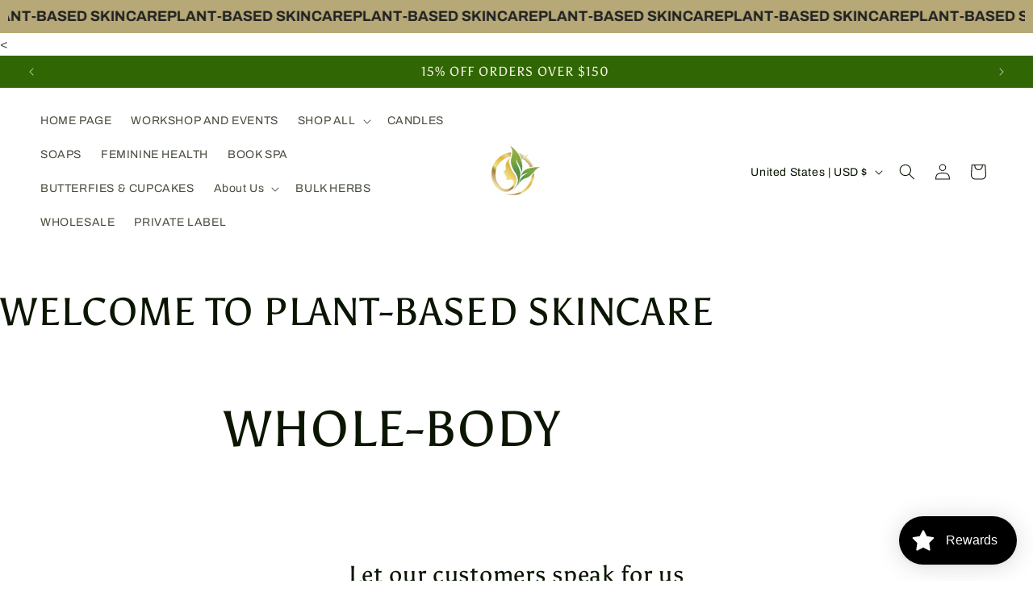

--- FILE ---
content_type: text/javascript; charset=utf-8
request_url: https://www.jahnetsholistics.com/web-pixels@fcfee988w5aeb613cpc8e4bc33m6693e112/web-pixel-432799829@34ad157958823915625854214640f0bf/sandbox/worker.modern.js
body_size: -707
content:
importScripts('https://www.jahnetsholistics.com/cdn/wpm/sfcfee988w5aeb613cpc8e4bc33m6693e112m.js');
globalThis.shopify = self.webPixelsManager.createShopifyExtend('432799829', 'APP');
importScripts('/web-pixels/strict/app/web-pixel-432799829@34ad157958823915625854214640f0bf.js');


--- FILE ---
content_type: text/javascript; charset=utf-8
request_url: https://www.jahnetsholistics.com/web-pixels@fcfee988w5aeb613cpc8e4bc33m6693e112/web-pixel-162070613@22e92c2ad45662f435e4801458fb78cc/sandbox/worker.modern.js
body_size: -695
content:
importScripts('https://www.jahnetsholistics.com/cdn/wpm/sfcfee988w5aeb613cpc8e4bc33m6693e112m.js');
globalThis.shopify = self.webPixelsManager.createShopifyExtend('162070613', 'APP');
importScripts('/web-pixels/strict/app/web-pixel-162070613@22e92c2ad45662f435e4801458fb78cc.js');


--- FILE ---
content_type: application/x-javascript
request_url: https://cdn-spurit.com/shopify-apps/popup-upsell-2/store/a4ebaa804e718338329bf7591c5c8cd2.js?1747251679
body_size: 472
content:
if(typeof Spurit === 'undefined') var Spurit = {};
if(typeof Spurit.PopupUpsell2 === 'undefined') Spurit.PopupUpsell2 = {};
Spurit.PopupUpsell2.settings = {"offers":[{"id":3834,"shop_id":3896,"type":"EMAIL","is_enabled":false,"apply_to":"SPECIFIC_PAGE","pages":["HOME","CART"],"display_type":"VISIT","show_bar":true,"delay":5,"discount":{"type":"percentage","value":10},"announcement_actions":{"link":{"href":"","label":"Get discount","is_enabled":false},"button":{"href":"","label":"Shop now","is_enabled":false}},"popup_texts":{"info_bar":{"title":"Your [discount] discount applied to all products"},"invite_mode":{"title":"You get a [discount] discount!","description":"Enter your email to claim your discount"},"success_mode":{"title":"Congratulations!","description":"Your discount applied"}},"design_front":{"invite_mode":{"email_placeholder":"Your email","submit_button":"SUBSCRIBE","cancel_button":"No, thanks"},"success_mode":{"submit_button":"CONTINUE SHOPPING"}}},{"id":4212,"shop_id":3896,"type":"ANNOUNCEMENT","is_enabled":false,"apply_to":"STORE","pages":["PRODUCT"],"display_type":"LEAVING","show_bar":true,"delay":5,"discount":{"type":"percentage","value":10},"announcement_actions":{"link":{"href":"","label":"Get discount","is_enabled":false},"button":{"href":"","label":"Shop now","is_enabled":true}},"popup_texts":{"info_bar":{},"invite_mode":{"title":"use code JULYSKIN for 15% off all items","description":"MAKE JULY THE START TO HEALTHIER SKIN"},"success_mode":{"title":"","description":""}},"design_front":{"invite_mode":{"email_placeholder":"","submit_button":"","cancel_button":""},"success_mode":{"submit_button":""}}},{"id":4289,"shop_id":3896,"type":"EMAIL","is_enabled":false,"apply_to":"STORE","pages":["PRODUCT"],"display_type":"VISIT","show_bar":true,"delay":5,"discount":{"type":"percentage","value":5},"announcement_actions":{"link":{"href":"","label":"Get discount","is_enabled":false},"button":{"href":"","label":"Shop now","is_enabled":false}},"popup_texts":{"info_bar":{"title":"Your [discount] discount applied to all products"},"invite_mode":{"title":"SUBCRIBE AND GET 5% OFF YOUR FIRST PRIVATE LABEL ORDER","description":"Enter your email to claim your discount"},"success_mode":{"title":"Congratulations!","description":"Your discount applied"}},"design_front":{"invite_mode":{"email_placeholder":"Your email","submit_button":"SUBSCRIBE","cancel_button":"No, thanks"},"success_mode":{"submit_button":"CONTINUE SHOPPING"}}},{"id":5019,"shop_id":3896,"type":"EMAIL","is_enabled":true,"apply_to":"STORE","pages":["HOME","CART","PRODUCT"],"display_type":"VISIT","show_bar":true,"delay":5,"discount":{"type":"percentage","value":15},"announcement_actions":{"link":{"href":"","label":"Get discount","is_enabled":false},"button":{"href":"","label":"Shop now","is_enabled":false}},"popup_texts":{"info_bar":{"title":"Your [discount] discount applied to all products"},"invite_mode":{"title":"SUBSCRIBE AND SAVE 15%","description":"Enter your email to claim your discount"},"success_mode":{"title":"Congratulations!","description":"Your discount applied"}},"design_front":{"invite_mode":{"email_placeholder":"Your email","submit_button":"SUBSCRIBE","cancel_button":"No, thanks"},"success_mode":{"submit_button":"CONTINUE SHOPPING"}}},{"id":6620,"shop_id":3896,"type":"DISCOUNT","is_enabled":false,"apply_to":"STORE","pages":["PRODUCT"],"display_type":"LEAVING","show_bar":true,"delay":5,"discount":{"type":"percentage","value":30},"announcement_actions":{"link":{"href":"","label":"Get discount","is_enabled":false},"button":{"href":"","label":"Shop now","is_enabled":false}},"popup_texts":{"info_bar":{"title":"Your [discount] discount applied to all products"},"invite_mode":{"title":"SUBCRIBE AND SAVE","description":"Get 30% OFF  when you Subscribe"},"success_mode":{"title":"Congratulations!","description":"Your discount applied"}},"design_front":{"invite_mode":{"email_placeholder":"","submit_button":"GET DISCOUNT","cancel_button":"No, thanks"},"success_mode":{"submit_button":"CONTINUE SHOPPING"}}},{"id":7063,"shop_id":3896,"type":"EMAIL","is_enabled":false,"apply_to":"STORE","pages":["HOME","CART","PRODUCT"],"display_type":"VISIT","show_bar":true,"delay":5,"discount":{"type":"percentage","value":15},"announcement_actions":{"link":{"href":"","label":"Get discount","is_enabled":false},"button":{"href":"","label":"Shop now","is_enabled":false}},"popup_texts":{"info_bar":{"title":"Your [discount] discount applied to all products"},"invite_mode":{"title":"SUBSCRIBE AND SAVE 15%","description":"Enter your email to claim your discount"},"success_mode":{"title":"Congratulations!","description":"Your discount applied"}},"design_front":{"invite_mode":{"email_placeholder":"Your email","submit_button":"SUBSCRIBE","cancel_button":"No, thanks"},"success_mode":{"submit_button":"CONTINUE SHOPPING"}}}],"settings":{"shop_id":3896,"shown_on_tablet_and_mobile":true,"offer_display":"ONCE","selectors":{"ajax_button_checkout":{"position":"before","selector":".cart-notification__links [name=\"checkout\"]"}},"created_at":"2022-04-18T20:31:03.000000Z","updated_at":"2025-03-29T14:58:40.000000Z"}};
Spurit.PopupUpsell2.settings_loaded = true;
if(typeof(Spurit.PopupUpsell2.on_settings_load) === 'function'){
    Spurit.PopupUpsell2.on_settings_load();
}

--- FILE ---
content_type: text/javascript; charset=utf-8
request_url: https://www.jahnetsholistics.com/web-pixels@fcfee988w5aeb613cpc8e4bc33m6693e112/web-pixel-223576149@8e11013497942cd9be82d03af35714e6/sandbox/worker.modern.js
body_size: -535
content:
importScripts('https://www.jahnetsholistics.com/cdn/wpm/sfcfee988w5aeb613cpc8e4bc33m6693e112m.js');
globalThis.shopify = self.webPixelsManager.createShopifyExtend('223576149', 'APP');
importScripts('/web-pixels/strict/app/web-pixel-223576149@8e11013497942cd9be82d03af35714e6.js');
